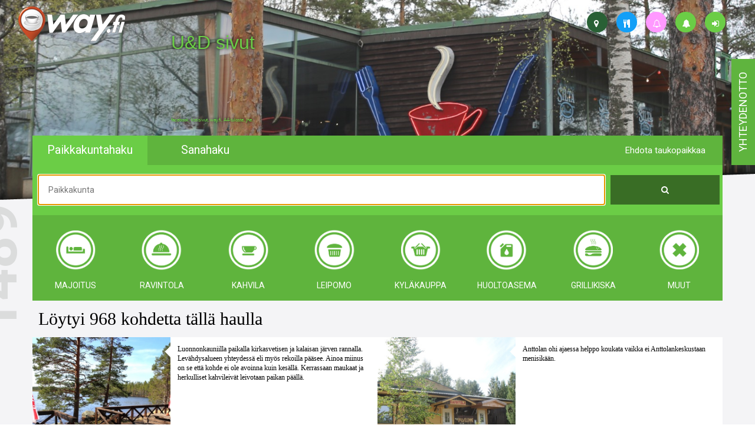

--- FILE ---
content_type: text/html; charset=UTF-8
request_url: https://way.fi/haku?category=kahvila&id=356&kind=mu
body_size: 69084
content:
<!DOCTYPE html>
<html lang="fi">

<head>
	<meta http-equiv="Content-Type" content="text/html; charset=utf-8" />
	<!-- Mobile viewport optimized -->
	<meta name="viewport" content="width=device-width, initial-scale=1, maximum-scale=1, user-scalable=0" />
	<title>WayFi > haku</title>
			<meta name="description" content="Taukopaikat, kahvilat, lounaspaikat, leipomot, kyläkaupat, majatalot, liikenne- ja huoltikset ym. Valokuvaamamme yritys lisätään veloituksetta sivustollemme.">
			<meta name="author" content="iBake Oy, 3122664-3, PL 261, 00121 Helsinki">
			<meta name="title" content="WayFi > haku">
			<meta property="og:title" content="WayFi > haku">
			<meta property="og:site_name" content="WayFi > haku">
			<meta property="og:description" content="Taukopaikat, kahvilat, lounaspaikat, leipomot, kyläkaupat, majatalot, liikenne- ja huoltikset ym. Valokuvaamamme yritys lisätään veloituksetta sivustollemme.">
			<meta property="og:url" content="https://way.fi/haku?category=kahvila&id=356&kind=mu">
			<meta property="og:locale" content="fi_FI">
			<meta property="og:image" content="https://way.fi/public/img/wayBigLogo.png">
			<meta property="og:image:type" content="image/png">
			<meta property="og:image:width" content="650px">
			<meta property="og:image:height" content="650px">
			<meta name="twitter:card" content="summary_large_image">
			<meta name="twitter:site" content="https://way.fi/haku?category=kahvila&id=356&kind=mu">
			<meta name="twitter:creator" content="iBake Oy, 3122664-3, PL 261, 00121 Helsinki">
			<meta name="twitter:title" content="WayFi > haku">
			<meta name="twitter:description" content="Taukopaikat, kahvilat, lounaspaikat, leipomot, kyläkaupat, majatalot, liikenne- ja huoltikset ym. Valokuvaamamme yritys lisätään veloituksetta sivustollemme.">
			<meta name="twitter:image" content="https://way.fi/public/img/wayBigLogo.png">
	<script src="https://way.fi/public/js/modernizr-2.6.2.min.js?v=6"></script>
	<link rel="shortcut icon" type="image/x-icon" href="https://way.fi/public/img/favicon.ico?v=6" />
	<link rel="stylesheet" href="https://way.fi/public/bootstrap/css/bootstrap.min.css?v=6" />
	<link rel="stylesheet" href="https://way.fi/public/css/styles.css?v=6" />
	<link rel="stylesheet" href="https://way.fi/public/wluokat/wluokat.css?v=6" />
	<link rel="stylesheet" href="https://way.fi/public/css/bootstrap-social.css?v=6" />
	<link rel="stylesheet" href="https://way.fi/public/tooltipify/tooltipify.min.css" />
	<link rel="stylesheet" href="https://way.fi/public/font-awesome-4.7.0/css/font-awesome.min.css?v=6" />
	
	<link rel="stylesheet" href="https://fonts.googleapis.com/css?family=Roboto:400,100,300,500,700" />
	<link rel="stylesheet" href="https://fonts.googleapis.com/css?family=Roboto+Slab" />

	
	
	<script>
		(function(i, s, o, g, r, a, m) {
			i['GoogleAnalyticsObject'] = r;
			i[r] = i[r] || function() {
				(i[r].q = i[r].q || []).push(arguments);
			}, i[r].l = 1 * new Date();
			a = s.createElement(o),
				m = s.getElementsByTagName(o)[0];
			a.async = 1;
			a.src = g;
			m.parentNode.insertBefore(a, m);
		})(window, document, 'script', '//www.google-analytics.com/analytics.js', 'ga');
		ga('create', 'UA-59611778-1', 'auto');
		ga('send', 'pageview');
	</script>

	<script>
		var base_url = 'https://way.fi';
		var url_kuvat = 'https://way.fi/kuvat/';
		var url_kuvat_th = 'https://way.fi/kuvat/thumbs/';
		var get = JSON.parse('{"category":"kahvila","id":"356","kind":"mu"}');
	</script>
	<style>
		.wayprofile {
			height: 35px;
			width: 35px;
			padding: 10px 12px;
			position: absolute;
			background-color: #6bcd46;
			-webkit-border-radius: 17px;
			-moz-border-radius: 17px;
			border-radius: 17px;
		}

		.wayprofile i {
			color: white;
		}

		.tip {
			border-bottom: 1px dashed;
			text-decoration: none
		}

		.tip:hover {
			cursor: help;
			position: relative
		}

		.tip span {
			display: none
		}

		.tip:hover span {
			border: #c0c0c0 1px dotted;
			padding: 5px 20px 5px 5px;
			display: block;
			z-index: 100;
			/*background: url(../images/status-info.png) #f0f0f0 no-repeat 100% 5%;*/
			background-color: #cacaca;
			left: 0px;
			margin: 10px;
			width: 250px;
			position: absolute;
			top: 10px;
			text-decoration: none;
		}
	</style>
	<style>
	.rowTitle {
		font-family: "Avenir Next" !important;
		font-size: 30px;
		font-weight: 300;
		color: #000;
		padding: 10px;
	}

	.searchObjectContainer {
		padding-left: 0px;
		padding-right: 0px;
	}

	.searchObject {
		padding-left: 0px;
		padding-right: 0px;
		background-color: #ffffff;
		position: relative;
		overflow: hidden;
		margin-bottom: 20px;
	}

	.searchObjectImageContainer {
		width: 40%;
		padding-bottom: 40%;
		/*background-color: white;*/
		/*border: 1px solid black;*/
		/*box-sizing: border-box;*/
		/*-moz-box-sizing: border-box;*/
		background-size: 100% 100% !important;
		background-repeat: no-repeat !important;
		float: left;
	}

	.triangle {
		width: 10px;
		height: 19px;
		background: url('https://way.fi/public/img/triangle.png');
		position: absolute;
		right: 60%;
		top: 15px;
	}

	.searchObjectName,
	.searchObjectSell,
	.searchObjectMenu {
		height: 40px;
		max-width: 40%;
		color: #FFF;
		position: absolute;
		font-family: "Avenir Next" !important;
		font-size: 13px;
		line-height: 40px;
		padding-left: 10px;
		padding-right: 10px;
		overflow: hidden;
	}

	.searchObjectName {
		bottom: 0px;
	}

	.searchObjectSell {
		background-color: #ff99ff;
		bottom: 40px;
	}

	.searchObjectMenu {
		background-color: #139ff7;
		bottom: 40px;
	}

	.itemTextCol1 {
		background-color: #60b53e;
	}

	.itemTextCol2 {
		background-color: #5CACF2;
	}

	.searchObjectName span {
		font-weight: 100;
	}

	.searchObjectContentContainer {
		width: 60%;
		height: 100%;
		position: absolute;
		right: 0;
	}

	.searchObjectTextContainer {
		padding: 1em;
		height: 75%;
		overflow: hidden;
		font-family: "Avenir Next" !important;
		font-size: 12px;
		color: #000;
		line-height: 16px;
		font-weight: 300;
		/*line-height: 140%;*/
		position: relative;
	}

	.searchObjectTextContainerGradient {
		background: url('https://way.fi/public/img/whiteGradient.png');
		height: 10px;
		width: 100%;
		margin-top: -10px;
		position: absolute;
	}

	.searchTypeIcon {
		width: 100%;
		height: 40px;
		position: absolute;
		/*right: -0px;*/
		left: 5px;
		bottom: 0px;
		margin-right: 5px;
		margin-bottom: 5px;
	}

	/*
	** Pagination
	*/
	nav a {
		color: #5fb43d !important;
	}

	.pagination>.active>a {
		background-color: #6bcd46 !important;
		border-color: #5fb43d !important;
		color: white !important;
	}

	.pagination {
		border-radius: 0px !important;
	}

	.pagination>li:first-child>a {
		border-top-left-radius: 0px !important;
		border-bottom-left-radius: 0px !important;
	}

	.pagination>li:last-child>a {
		border-top-right-radius: 0px !important;
		border-bottom-right-radius: 0px !important;
	}
</style>

	<script type="application/ld+json">{"@context":"http:\/\/schema.org","@type":"LocalBusiness","address":{"@type":"PostalAddress","addressLocality":"Helsinki","postalCode":"00121","streetAddress":"PL 261"},"description":"Taukopaikat, kahvilat, lounaspaikat, leipomot, kyläkaupat, majatalot, liikenne- ja huoltikset ym. Valokuvaamamme yritys lisätään veloituksetta sivustollemme.","name":"WayFi > haku","telephone":"+358 5 0011 0011","sameAs":["https:\/\/www.facebook.com\/vaihtoehtoabclle","https:\/\/www.instagram.com\/vaihtoehtoabclle"],"image":"https:\/\/way.fi\/public\/img\/wayBigLogo.png"}</script>
</head>

<body>
	<div class="hidden-xs waytooltip">
			<a href="https://way.fi/login" class="wayprofile" style="top:20px;right:50px;"><i class="fa fa-sign-in" title="Kirjautu sisään"></i></a>
			<a href="https://way.fi/ilmoitukset" class="wayprofile" style="top:20px;right:100px;"><i class="fa fa-bell" title="way.fi - ylläpito ilmoittaa"></i></a>
			<a href="https://way.fi/haku?category=kahvila&amp;id=356&amp;isforsale=y&amp;kind=mu" class="wayprofile" style="top:20px;right:150px;background-color:#ff99ff"><i class="fa fa-bell-o" title="Yrittäjä/kohde ilmoittaa"></i></a>
			<a href="https://way.fi/haku?category=kahvila&amp;id=356&amp;kind=mu&amp;ll=y" class="wayprofile" style="top:20px;right:200px;background-color:#139ff7"><i class="fa fa-cutlery" title="Lounaslistalla jo"></i></a>
			<a href="https://way.fi/haku?category=kahvila&amp;id=356&amp;kind=mu&amp;map=y" class="wayprofile" style="top:20px;right:250px;background-color:#296035"><i class="fa fa-map-marker" title="Kartta, ajo-ohje"></i></a>
		<div class="objlnk hidden-xs" style="text-shadow: 0 0 5px black;">
			<a href="https://way.fi/ilmoitukset" style="position:absolute;top:50px;left:290px;font-size:32px;line-height:140%" target="_blank">
				U&D sivut
			</a>
			<!--<a href="https://way.fi/jasentasot#silver" style="position:absolute;top:100px;left:290px;font-size:32px;line-height:140%" target="_blank">
				Ravintola, kahvila, nyt&nbsp;&nbsp;&nbsp;&nbsp;&nbsp; lounaslistanne<br />
				Yhdellä päivityksellä julki moneen eri mediaan
			</a>-->
			<a href="https://way.fi/jasentasot#silver" style="position:absolute;top:200px;left:290px;font-size:8px" target="_blank">facebook, kotisivut, way.fi, A4-tuloste, jne.</a>
		</div>
		<!--
		<a href="https://way.fi/haku?category=kahvila&amp;id=356&amp;kind=mu&amp;ll=y" class="wayprofile" style="top:105px;left:610px;background-color:#139ff7"><i class="fa fa-cutlery" title="Lounaslistalla jo"></i></a>
	-->
	</div>
	<div class="contact hidden-xs hidden-sm">
		<div class="contactText">
			<a href="https://way.fi/palaute">
				yhteydenotto
			</a>
		</div>
	</div>
	<!--
		<div class="contact hidden-xs hidden-sm shop">
			<div class="contactText shopText">
				<a href="https://shop.way.fi" target="_blank">
					<img src="https://way.fi/public/img/shop_way_uusi.png" alt="shop.way.fi" style="width: 100%" />
				</a>
			</div>
		</div>
		-->
	<div class="container-fluid">
		<div class="navbar hidden-xs">
			<div class="col-xs-2">
				<a href="https://way.fi">
					<img src="https://way.fi/public/img/footerLogo.png" alt="logo" class="topLogo" />
				</a>
			</div>
		</div>
		<div class="row carouselRow hidden-xs">
			<div class="carousel slide" id="myCarousel">
				<div class="carousel-inner">
						<div class="item active" style="background: url('https://way.fi/public/img/carousel/1535800923453776.jpeg');"></div>
						<div class="item " style="background: url('https://way.fi/public/img/carousel/1535800923478837.jpeg');"></div>
						<div class="item " style="background: url('https://way.fi/public/img/carousel/1535800923450218.jpeg');"></div>
						<div class="item " style="background: url('https://way.fi/public/img/carousel/1539514323492312.png');"></div>
				</div>
			</div>
		</div>
		<div class="row">
			<div class="col-12 line1"></div>
		</div>
		<div class="row line1BG">
			<div class="container menuContainer">
				<div class="row" id="haku">
					<div class="col-xs-5 col-lg-2 col-md-3 menuItem menuItemTopLeft paikkakunta" data-searchmethod="paikkakunta">Paikkakuntahaku</div>
					<div class="col-xs-5 col-lg-2 col-md-3 menuItem menuItemTopLeft sanahaku" data-searchmethod="sana">Sanahaku</div>
					<div class="col-lg-2 pull-right menuItem menuItemTopRight visible-md visible-lg" data-toggle="modal" data-target="#suggestModal" id="suggestModalOpen">Ehdota taukopaikkaa</div>
					<div class="col-xs-2 visible-xs visible-sm">
						<div class="dropdown">
							<div class="menuDropdownButton" id="menuDropdown" data-toggle="dropdown" aria-expanded="true" role="button">
								<span class="fa fa-bars"></span>
							</div>
							<ul class="dropdown-menu dropdown-menu-right menuDropdownList" role="menu" aria-labelledby="menuDropdown">
								<li role="presentation"><a role="menuitem" tabindex="-1" href="https://way.fi" class="menuItem" style="color:white"><i class="fa fa-map-marker"></i> Etusivu</a></li>
								<li role="presentation"><a role="menuitem" tabindex="-1" href="#" class="menuItem" data-toggle="modal" data-target="#suggestModal" style="color:white"><i class="fa fa-star"></i> Ehdota taukopaikkaa</a></li>
									<li role="presentation"><a role="menuitem" tabindex="-1" href="https://way.fi/login" class="menuItem" style="color:white"><i class="fa fa-sign-in"></i> Kirjaudu sisään</a></li>
								<li role="presentation"><a role="menuitem" tabindex="-1" href="https://way.fi/ilmoitukset" class="menuItem" style="color:white"><i class="fa fa-bell"></i> way.fi - ylläpito ilmoittaa</a></li>
								<li role="presentation"><a role="menuitem" tabindex="-1" href="https://way.fi/haku?category=kahvila&amp;id=356&amp;isforsale=y&amp;kind=mu" class="menuItem" style="color:white"><i class="fa fa-bell-o"></i> Yrittäjä/kohde ilmoittaa</a></li>
								<li role="presentation"><a role="menuitem" tabindex="-1" href="https://way.fi/haku?category=kahvila&amp;id=356&amp;kind=mu&amp;ll=y" class="menuItem" style="color:white"><i class="fa fa-cutlery"></i> Lounaslistalla jo</a></li>
								<li role="presentation"><a role="menuitem" tabindex="-1" href="https://way.fi/haku?category=kahvila&amp;id=356&amp;kind=mu&amp;map=y" class="menuItem" style="color:white"><i class="fa fa-map-marker"></i> Kartta, ajo-ohje</a></li>
								<li role="presentation"><a role="menuitem" tabindex="-1" href="https://way.fi/lounaslistalle" class="menuItem" style="color:white"><i class="fa fa-cutlery"></i> Lounaslistalle !</a></li>
							</ul>
						</div>
					</div>
				</div>
				<div class="row menuMid searchElement">
					<form id="searchForm" method="GET" action="https://way.fi/haku">
						<div class="col-xs-10">
							<input type="text" name="searchString" placeholder="Paikkakunta" id="menuControlText" class="menuTextInput" value="" />
							<input type="hidden" name="searchMethod" id="searchMethod" value="paikkakunta" />
								<input type="hidden" name="category" id="category" value="kahvila" />
						</div>
						<div class="col-xs-2">
							<button type="submit" value="" id="menuControlButton" class="menuButton"><span class="fa fa-search"></span></button>
						</div>
					</form>
				</div>
				<div class="row menuBot searchElement hidden-xs">
					<div class="totalTxt hidden-sm">
						<div title="Kohteita yhteensä">1489</div>
					</div>
						<a href="https://way.fi/haku?category=majoitus&amp;id=356&amp;kind=mu">
							<div class="menuBotItem">
								<div class="wluokat wluokat-w wluokat-z70 wluokat-z70-majoitus"></div>
								<br />
								<div class="menuBotItemText">Majoitus</div>
							</div>
						</a>
						<a href="https://way.fi/haku?category=ravintola&amp;id=356&amp;kind=mu">
							<div class="menuBotItem">
								<div class="wluokat wluokat-w wluokat-z70 wluokat-z70-ravintola"></div>
								<br />
								<div class="menuBotItemText">Ravintola</div>
							</div>
						</a>
						<a href="https://way.fi/haku?category=kahvila&amp;id=356&amp;kind=mu">
							<div class="menuBotItem">
								<div class="wluokat wluokat-w wluokat-z70 wluokat-z70-kahvila"></div>
								<br />
								<div class="menuBotItemText">Kahvila</div>
							</div>
						</a>
						<a href="https://way.fi/haku?category=leipomo&amp;id=356&amp;kind=mu">
							<div class="menuBotItem">
								<div class="wluokat wluokat-w wluokat-z70 wluokat-z70-leipomo"></div>
								<br />
								<div class="menuBotItemText">Leipomo</div>
							</div>
						</a>
						<a href="https://way.fi/haku?category=kylakauppa&amp;id=356&amp;kind=mu">
							<div class="menuBotItem">
								<div class="wluokat wluokat-w wluokat-z70 wluokat-z70-kylakauppa"></div>
								<br />
								<div class="menuBotItemText">Kyläkauppa</div>
							</div>
						</a>
						<a href="https://way.fi/haku?category=huoltoasema&amp;id=356&amp;kind=mu">
							<div class="menuBotItem">
								<div class="wluokat wluokat-w wluokat-z70 wluokat-z70-huoltoasema"></div>
								<br />
								<div class="menuBotItemText">Huoltoasema</div>
							</div>
						</a>
						<a href="https://way.fi/haku?category=grillikiska&amp;id=356&amp;kind=mu">
							<div class="menuBotItem">
								<div class="wluokat wluokat-w wluokat-z70 wluokat-z70-grillikiska"></div>
								<br />
								<div class="menuBotItemText">Grillikiska</div>
							</div>
						</a>
						<a href="https://way.fi/haku?category=muut&amp;id=356&amp;kind=mu">
							<div class="menuBotItem">
								<div class="wluokat wluokat-w wluokat-z70 wluokat-z70-muut"></div>
								<br />
								<div class="menuBotItemText">muut</div>
							</div>
						</a>
				</div>
					<div class="modal" id="suggestModal" tabindex="-1" role="dialog" aria-labelledby="suggestModalOpen" aria-hidden="true">
		<div class="modal-dialog modal-lg">
			<div class="modal-content">
				<div class="modal-header">
					<button type="button" class="close" id="suggestion_close" data-dismiss="modal" aria-hidden="true"><i class="glyphicon glyphicon-remove"></i></button>
					<h3 class="modal-title">Ehdota taukopaikkaa</h3>
				</div>
				<div class="modal-body" id="suggestModalForm">
					<div class="row">
						<div class="col-sm-12">
							<h4>Ehdottajan tiedot</h4>
						</div>
					</div>
					<div class="row">
						<div class="col-sm-6">
							<input type="text" class="menuTextInput" placeholder="Etunimi" id="suggestion_etunimi" />
						</div>
						<div class="col-sm-6">
							<input type="text" class="menuTextInput" placeholder="Sukunimi" id="suggestion_sukunimi" />
						</div>
					</div>
					<div class="row">
						<div class="col-sm-6">
							<input type="text" class="menuTextInput" placeholder="Puhelin" id="suggestion_gsm" />
						</div>
						<div class="col-sm-6">
							<input type="email" class="menuTextInput" placeholder="Sähköposti" id="suggestion_email" />
						</div>
					</div>
					<div class="row">
						<div class="col-lg-12 modalRadios" style="padding-top: 15px;">
							<input type="checkbox" id="suggestion_edustaja" />
							<label for="suggestion_edustaja">Olen kohteen <span class="hidden-xs">virallinen ja valtuutettu</span> edustaja</label>
						</div>
					</div>
					<div class="row">
						<div class="col-xs-12 modalContact">
							<h5>Way.fi saa lähettää minulle tietoa palvelun päivityksistä tai uudistamiseta ja uusista way-kohteista seuraavasti</h5>
						</div>
					</div>
					<div class="row">
						<div class="col-sm-6 modalRadios">
							<input type="checkbox" id="suggestion_markkinointi_email" />
							<label for="suggestion_markkinointi_email">Sähköpostilla</label>
						</div>
						<div class="col-sm-6 modalRadios">
							<input type="checkbox" id="suggestion_markkinointi_sms" />
							<label for="suggestion_markkinointi_sms">Tekstiviestillä</label>
						</div>
					</div>
					<div class="row modalDivider"></div>
					<div class="row">
						<div class="col-md-12">
							<h4>Ehdotan taukopaikaksi</h4>
						</div>
					</div>
					<div class="row">
						<div class="col-md-6">
							<input type="text" class="menuTextInput" placeholder="Paikan nimi" id="suggestion_kohde_nimi" />
						</div>
						<div class="col-md-6">
							<input type="text" class="menuTextInput" placeholder="Osoite" id="suggestion_kohde_katuosoite" />
						</div>
					</div>
					<div class="row">
						<div class="col-md-6">
							<input type="text" class="menuTextInput" placeholder="Paikkakunta" id="suggestion_kohde_paikkakunta" />
						</div>
						<div class="col-md-6">
							<input type="text" class="menuTextInput" placeholder="Postinumero" id="suggestion_kohde_postinumero" />
						</div>
					</div>
					<div class="row">
						<div class="col-md-6">
							<input type="text" class="menuTextInput" placeholder="Puhelin" id="suggestion_kohde_gsm" />
						</div>
						<div class="col-md-6">
							<input type="text" class="menuTextInput" placeholder="WWW-osoite" id="suggestion_kohde_url" />
						</div>
					</div>
					<div class="row">
						<div class="col-md-12">
							<textarea class="menuTextInput modalTextArea" id="suggestion_kohde_teksti" placeholder="Mistä kyseinen paikka on tunnettu / kuuluisa"></textarea>
						</div>
					</div>
					<div class="row">
						<div class="col-xs-12 col-sm-6" style="padding: 15px">
							<div class="facaptcha" id="recommentfc"></div>
						</div>
					</div>
					<div class="row">
						<div class="col-xs-12">
							<!--color:red;background-color: lightgray;font-size: 16px;top:10px;display:none-->
							<div id="suggestion_errors" class="alert alert-danger" style="display:none">
							</div>
						</div>
					</div>
					<div class="modal-footer" style="padding-top: 0">
						<div class="modalSubmitConfirmation" style="display: none"></div>
						<button type="button" class="menuButton" id="suggestion_submit">Lähetä</button>
					</div>
				</div>
			</div>
		</div>
	</div>


			</div>
		</div>
			<div class="row mainContentRow">
		<div class="container rowTitle">Löytyi 968 kohdetta tällä haulla</div>
		<div class="container searchObjectContainer">
				<div class="col-md-6 searchObject">
					<a href="https://way.fi/kahvila_karhunpesa">
						<div class="searchObjectImageContainer" style="background: url('https://way.fi/kuvat/de054b8493404b7e7b66aa02c153f0b5.jpg');">
							<div class="triangle"></div>
							<div class="searchObjectName itemTextCol2" title="Kausipaikka">Kahvila Karhunpesä, <span>Koskue</span></div>
						</div>
					</a>
					<div class="searchObjectContentContainer">
						<div class="searchObjectTextContainer">Luonnonkauniilla paikalla kirkasvetisen ja kalaisan järven rannalla. Levähdysalueen yhteydessä eli myös rekoilla pääsee.  Ainoa miinus on se että kohde ei ole avoinna kuin kesällä. Kerrassaan maukaat ja herkulliset kahvileivät leivotaan paikan päällä.</div>
						<div class="searchObjectTextContainerGradient"></div>
						<div style="margin-top:20px">
							<a href="https://way.fi/haku?category=kahvila&amp;id=356&amp;kind=mu" style="float:left;width:45px">
								<div class="wluokat wluokat-transp-35 wluokat-b wluokat-z40 wluokat-z40-kahvila"></div>
							</a>
						</div>
					</div>
				</div>
				<div class="col-md-6 searchObject">
					<a href="https://way.fi/agassi-leipomo-kahvila">
						<div class="searchObjectImageContainer" style="background: url('https://way.fi/kuvat/8103bdeed8539ba3695a030d9c01beb6.jpg');">
							<div class="triangle"></div>
							<div class="searchObjectName itemTextCol1" title="">Agassi leipomo kahvila, <span>Anttola</span></div>
						</div>
					</a>
					<div class="searchObjectContentContainer">
						<div class="searchObjectTextContainer">Anttolan ohi ajaessa helppo koukata vaikka ei Anttolankeskustaan menisikään.</div>
						<div class="searchObjectTextContainerGradient"></div>
						<div style="margin-top:20px">
							<a href="https://way.fi/haku?category=kahvila&amp;id=356&amp;kind=mu" style="float:left;width:45px">
								<div class="wluokat wluokat-transp-35 wluokat-b wluokat-z40 wluokat-z40-kahvila"></div>
							</a>
						</div>
					</div>
				</div>
				<div class="col-md-6 searchObject">
					<a href="https://way.fi/ahveniston-apaja">
						<div class="searchObjectImageContainer" style="background: url('https://way.fi/kuvat/04a903540317f2aa0c70c559fa53ec7a.jpg');">
							<div class="triangle"></div>
							<div class="searchObjectName itemTextCol2" title="Kausipaikka">Ahveniston Apaja, <span>Ahvenainen</span></div>
						</div>
					</a>
					<div class="searchObjectContentContainer">
						<div class="searchObjectTextContainer">Tässäpä metka ja näkemisen arvoinen pyydys.</div>
						<div class="searchObjectTextContainerGradient"></div>
						<div style="margin-top:20px">
							<a href="https://way.fi/haku?category=kahvila&amp;id=356&amp;kind=mu" style="float:left;width:45px">
								<div class="wluokat wluokat-transp-35 wluokat-b wluokat-z40 wluokat-z40-kahvila"></div>
							</a>
						</div>
					</div>
				</div>
				<div class="col-md-6 searchObject">
					<a href="https://way.fi/alexandra">
						<div class="searchObjectImageContainer" style="background: url('https://way.fi/kuvat/535893045ec67122d1c5b0665ac240f4.png');">
							<div class="triangle"></div>
							<div class="searchObjectName itemTextCol1" title="">Alexandra Konditoria Cafe, <span>Lappeenranta</span></div>
						</div>
					</a>
					<div class="searchObjectContentContainer">
						<div class="searchObjectTextContainer">Kerrassaan upea paikka ja kahvilamaailman paikallinen helmi. Ja ehdoton sellainen todellakin. Lapeenrannan torin laidalla ja kauppahallin vastapäätä.</div>
						<div class="searchObjectTextContainerGradient"></div>
						<div style="margin-top:20px">
							<a href="https://way.fi/haku?category=kahvila&amp;id=356&amp;kind=mu" style="float:left;width:45px">
								<div class="wluokat wluokat-transp-35 wluokat-b wluokat-z40 wluokat-z40-kahvila"></div>
							</a>
						</div>
					</div>
				</div>
				<div class="col-md-6 searchObject">
					<a href="https://way.fi/alina_kahvila_puoti">
						<div class="searchObjectImageContainer" style="background: url('https://way.fi/kuvat/1aecd4f94f095014e9e5aa1e4dcf6254.jpg');">
							<div class="triangle"></div>
							<div class="searchObjectName itemTextCol1" title="">Alina Kahvila Puoti, <span>Sulkava</span></div>
						</div>
					</a>
					<div class="searchObjectContentContainer">
						<div class="searchObjectTextContainer">Kiva pienehkö kahvila omatekemin kahvileivin kauniissa talossa Sulkavalla.</div>
						<div class="searchObjectTextContainerGradient"></div>
						<div style="margin-top:20px">
							<a href="https://way.fi/haku?category=kahvila&amp;id=356&amp;kind=mu" style="float:left;width:45px">
								<div class="wluokat wluokat-transp-35 wluokat-b wluokat-z40 wluokat-z40-kahvila"></div>
							</a>
						</div>
					</div>
				</div>
				<div class="col-md-6 searchObject">
					<a href="https://way.fi/annelin-kotileipa">
						<div class="searchObjectImageContainer" style="background: url('https://way.fi/kuvat/0e6972194c12ccb32abc199986f5e9bd.jpg');">
							<div class="triangle"></div>
							<div class="searchObjectName itemTextCol1" title="">Annelin Kotileipä, <span>Leppävirta</span></div>
						</div>
					</a>
					<div class="searchObjectContentContainer">
						<div class="searchObjectTextContainer">Leppävirralla vuodesta 1993 alkaen toiminut Annelin Kotileipä on Leipomo joka valmistaa kaikki tuotteet itse, myös hillot ovat itsekerätyistä marjoista tehtyjä. Leipomon yhteydessä on kahvila ja myymälä, lisäksi pikkunäkään löydät salaatit sekä suolaiset välipalat. Pullassa on aito pullan tuoksu ja maku, parkkipaikalle helppo tulla, kiva paikka, ystävällinen palvelu, suosittelen.</div>
						<div class="searchObjectTextContainerGradient"></div>
						<div style="margin-top:20px">
							<a href="https://way.fi/haku?category=kahvila&amp;id=356&amp;kind=mu" style="float:left;width:45px">
								<div class="wluokat wluokat-transp-35 wluokat-b wluokat-z40 wluokat-z40-kahvila"></div>
							</a>
						</div>
					</div>
				</div>
				<div class="col-md-6 searchObject">
					<a href="https://way.fi/annukan_kahvila">
						<div class="searchObjectImageContainer" style="background: url('https://way.fi/kuvat/b7dd738983cf24c1b3fcb6f8adbc54ca.png');">
							<div class="triangle"></div>
							<div class="searchObjectName itemTextCol1" title="">Annukan kahvila, <span>Lieksa</span></div>
						</div>
					</a>
					<div class="searchObjectContentContainer">
						<div class="searchObjectTextContainer">Paikka vilisee toinen toistaan metkamman oloista tyyppiä eli hahmoa moneen lähtöön. Kesäpäivänä yksi mukavimmista terassipaikoista Itä-Suomessa. Ystävällisiä ihmisiä ja mahtavat melontamahikset ihan käsillä eli läheisellä Jongunjoella ja Nurmijärvellä.</div>
						<div class="searchObjectTextContainerGradient"></div>
						<div style="margin-top:20px">
							<a href="https://way.fi/haku?category=kahvila&amp;id=356&amp;kind=mu" style="float:left;width:45px">
								<div class="wluokat wluokat-transp-35 wluokat-b wluokat-z40 wluokat-z40-kahvila"></div>
							</a>
						</div>
					</div>
				</div>
				<div class="col-md-6 searchObject">
					<a href="https://way.fi/asta-cafe">
						<div class="searchObjectImageContainer" style="background: url('https://way.fi/kuvat/1af8f227887da1d2fd0165b2b3c4af63.jpg');">
							<div class="triangle"></div>
							<div class="searchObjectName itemTextCol1" title="">Café Asta, <span>Paimio</span></div>
						</div>
					</a>
					<div class="searchObjectContentContainer">
						<div class="searchObjectTextContainer">Presidentti kahvin tuoksu on vuodesta 2003 alkaen levinnyt Café Asta Konditoriasta levinnyt Paimion keskustaan.</div>
						<div class="searchObjectTextContainerGradient"></div>
						<div style="margin-top:20px">
							<a href="https://way.fi/haku?category=kahvila&amp;id=356&amp;kind=mu" style="float:left;width:45px">
								<div class="wluokat wluokat-transp-35 wluokat-b wluokat-z40 wluokat-z40-kahvila"></div>
							</a>
						</div>
					</div>
				</div>
				<div class="col-md-6 searchObject">
					<a href="https://way.fi/auramaan_leipa_oy">
						<div class="searchObjectImageContainer" style="background: url('https://way.fi/kuvat/5bc2536fa1f77be0e411a2a33345561a.jpg');">
							<div class="triangle"></div>
							<div class="searchObjectName itemTextCol1" title="">Auramaan Leipä Oy, <span>Aura</span></div>
						</div>
					</a>
					<div class="searchObjectContentContainer">
						<div class="searchObjectTextContainer">Ensin nenään tulvahti ihana leivän tuoksu, välittömästi ystävällinen tervehdys. Olipa kiva tulla, vitriinin täydeltä herkkuja ja iso hyllyllinen uuni tuorettaleipää. Näin se pitää leipä saada ostetuksi, leipomon hyllystä, vielä lämpimänä ja hyvän palvelun kera. Kaikki tuotteet ovat itse perinteisillä menetelmillä valmistettuja. </div>
						<div class="searchObjectTextContainerGradient"></div>
						<div style="margin-top:20px">
							<a href="https://way.fi/haku?category=kahvila&amp;id=356&amp;kind=mu" style="float:left;width:45px">
								<div class="wluokat wluokat-transp-35 wluokat-b wluokat-z40 wluokat-z40-kahvila"></div>
							</a>
						</div>
					</div>
				</div>
				<div class="col-md-6 searchObject">
					<a href="https://way.fi/auran-keidas">
						<div class="searchObjectImageContainer" style="background: url('https://way.fi/kuvat/7be171bfaad87ff623098a866d955041.jpg');">
							<div class="triangle"></div>
							<div class="searchObjectName itemTextCol1" title="">Auran Keidas, <span>Aura</span></div>
						</div>
					</a>
					<div class="searchObjectContentContainer">
						<div class="searchObjectTextContainer">Kolmekymmentä kilometria Turusta, Auran keskustassa, aivan valtatie 9 varressa sijaitseva Auran Keidas on mainio ruokapaikka ja sieltä löytyy myös edullisesti yösija 1-4 hengen huoneissa.</div>
						<div class="searchObjectTextContainerGradient"></div>
						<div style="margin-top:20px">
							<a href="https://way.fi/haku?category=kahvila&amp;id=356&amp;kind=mu" style="float:left;width:45px">
								<div class="wluokat wluokat-transp-35 wluokat-b wluokat-z40 wluokat-z40-kahvila"></div>
							</a>
						</div>
					</div>
				</div>
				<div class="col-md-6 searchObject">
					<a href="https://way.fi/aurora">
						<div class="searchObjectImageContainer" style="background: url('https://way.fi/kuvat/31e43d8d57945ff54ffd8298bb275674.jpg');">
							<div class="triangle"></div>
							<div class="searchObjectName itemTextCol1" title="">Aurora Kahvila, <span>Suonenjoki</span></div>
						</div>
					</a>
					<div class="searchObjectContentContainer">
						<div class="searchObjectTextContainer">Wau, oli ensimäinen tahaton äänne, kun menimme sisään Kahvila Auroraan Suonenjoella. Tämä jos mikä on Way.fi paikka. Toinen wau oli henkilökunnan luoma lämmin tunnelma, se oli kuin lapsuuden mummola, pikkuleivän tuoksuineen ja koriste-esineineen.</div>
						<div class="searchObjectTextContainerGradient"></div>
						<div style="margin-top:20px">
							<a href="https://way.fi/haku?category=kahvila&amp;id=356&amp;kind=mu" style="float:left;width:45px">
								<div class="wluokat wluokat-transp-35 wluokat-b wluokat-z40 wluokat-z40-kahvila"></div>
							</a>
						</div>
					</div>
				</div>
				<div class="col-md-6 searchObject">
					<a href="https://way.fi/autohuolto-grilli-kahvio-77">
						<div class="searchObjectImageContainer" style="background: url('https://way.fi/kuvat/93d265944b031deee520e8de2bf23ed0.jpg');">
							<div class="triangle"></div>
							<div class="searchObjectName itemTextCol1" title="">Autohuolto Grilli-Kahvila 77, <span>Keitele</span></div>
						</div>
					</a>
					<div class="searchObjectContentContainer">
						<div class="searchObjectTextContainer">GT ja Fixus lippujen alla Keiteleellä oleva pieni, pirteä ja todella kivan henkilökunnan omaava asema, jossa tankkaa auton sekä kuljettajan & matkustajat.</div>
						<div class="searchObjectTextContainerGradient"></div>
						<div style="margin-top:20px">
							<a href="https://way.fi/haku?category=kahvila&amp;id=356&amp;kind=mu" style="float:left;width:45px">
								<div class="wluokat wluokat-transp-35 wluokat-b wluokat-z40 wluokat-z40-kahvila"></div>
							</a>
						</div>
					</div>
				</div>
				<div class="col-md-6 searchObject">
					<a href="https://way.fi/autokeidas_">
						<div class="searchObjectImageContainer" style="background: url('https://way.fi/kuvat/929db137388ad4186e1e4d025ef42e55.jpg');">
							<div class="triangle"></div>
							<div class="searchObjectName itemTextCol1" title="">Autokeidas , <span>Forssa</span></div>
						</div>
					</a>
					<div class="searchObjectContentContainer">
						<div class="searchObjectTextContainer">Autokeidas on palvellut asiakkaitaan jo 50 -luvulta alkaen, valtateiden 2 ja 10 risteyksessä Forssassa. Se on ollut ensimäinen liikenneasema Suomessa. Avoinna vuoden jokainen päivä 24 tuntia, aamupala alkaa 5:00 ja Àla Carte listalta saa ruokaa keskiyöhön saakka ja aamuyöstä on hampurilaisaterioita sekä kolme annosvaihtoehtoa Àla Carte listalta.</div>
						<div class="searchObjectTextContainerGradient"></div>
						<div style="margin-top:20px">
							<a href="https://way.fi/haku?category=huoltoasema&amp;id=356&amp;kind=mu" style="float:left;width:45px">
								<div class="wluokat wluokat-transp-35 wluokat-b wluokat-z40 wluokat-z40-huoltoasema"></div>
							</a>
						</div>
					</div>
				</div>
				<div class="col-md-6 searchObject">
					<a href="https://way.fi/leipomo-avikainen">
						<div class="searchObjectImageContainer" style="background: url('https://way.fi/kuvat/f280b6f204928a2afe3543e0c6f6cc4b.jpg');">
							<div class="triangle"></div>
							<div class="searchObjectName itemTextCol1" title="">Perheleipomo Avikainen, <span>Helsinki</span></div>
						</div>
					</a>
					<div class="searchObjectContentContainer">
						<div class="searchObjectTextContainer">Avikaisen leipomo ja myymälä on toiminut v. 1955 samassa talossa Helsingin Kallion sydämessä ja sanoisinko laella. paikkaa saattaa jäädä helposti huomiotta. </div>
						<div class="searchObjectTextContainerGradient"></div>
						<div style="margin-top:20px">
							<a href="https://way.fi/haku?category=leipomo&amp;id=356&amp;kind=mu" style="float:left;width:45px">
								<div class="wluokat wluokat-transp-35 wluokat-b wluokat-z40 wluokat-z40-leipomo"></div>
							</a>
						</div>
					</div>
				</div>
				<div class="col-md-6 searchObject">
					<a href="https://way.fi/axo-cafe">
						<div class="searchObjectImageContainer" style="background: url('https://way.fi/kuvat/12169320decd1bdb0042f2a29841768b.jpg');">
							<div class="triangle"></div>
							<div class="searchObjectName itemTextCol1" title="">Café Axo, <span>Parainen</span></div>
						</div>
					</a>
					<div class="searchObjectContentContainer">
						<div class="searchObjectTextContainer">Axon historia alkaa jo 1940 -luvun alusta. Ruben Söderholm aloitti leipomon Paraisilla. Axon tuotteet ovat tunnettuja lähiseudulla ja loma-asukkaiden keskuudessa. Leivonnaiset on valmistettu aidoilla saaristolaisresepteillä ja -raaka-aineilla. Kahvio on valoisa, täynnä monenlaisia herkkuja kahvin seuraksi. Päivitys kesken...</div>
						<div class="searchObjectTextContainerGradient"></div>
						<div style="margin-top:20px">
							<a href="https://way.fi/haku?category=kahvila&amp;id=356&amp;kind=mu" style="float:left;width:45px">
								<div class="wluokat wluokat-transp-35 wluokat-b wluokat-z40 wluokat-z40-kahvila"></div>
							</a>
						</div>
					</div>
				</div>
				<div class="col-md-6 searchObject">
					<a href="https://way.fi/bembolen_kahvitupa">
						<div class="searchObjectImageContainer" style="background: url('https://way.fi/kuvat/35995ac350544977ea650f9360a22619.jpg');">
							<div class="triangle"></div>
							<div class="searchObjectName itemTextCol1" title="">Bembölen kahvitupa, <span>Espoo</span></div>
						</div>
					</a>
					<div class="searchObjectContentContainer">
						<div class="searchObjectTextContainer">Kahvila lounaspaikka lähellä kehä 3:a. Nauti hetki kiehtovassa 1700-luvun ympäristössä kaiken kiireen keskellä.</div>
						<div class="searchObjectTextContainerGradient"></div>
						<div style="margin-top:20px">
							<a href="https://way.fi/haku?category=kahvila&amp;id=356&amp;kind=mu" style="float:left;width:45px">
								<div class="wluokat wluokat-transp-35 wluokat-b wluokat-z40 wluokat-z40-kahvila"></div>
							</a>
						</div>
					</div>
				</div>
				<div class="col-md-6 searchObject">
					<a href="https://way.fi/biffi">
						<div class="searchObjectImageContainer" style="background: url('https://way.fi/kuvat/07790d0edc7f7c7ce27c82d2b2818e8e.jpg');">
							<div class="triangle"></div>
							<div class="searchObjectName itemTextCol1" title="">M&amp;R Grill House Biffi, <span>Nauvo</span></div>
						</div>
					</a>
					<div class="searchObjectContentContainer">
						<div class="searchObjectTextContainer">Saariston Grill House tarjoaa hyvää makua, niin pieneen kuin suureenkin nälkään. Erityisesti paikka tunnetaan herkullisista pihveistään sekä hyvästä viinivalikoimasta. Leikkikenttä ja minigolf tekevät paikasta myös hyvän lasten kanssa matkailevalle. Nauvon kirkonkylä on saariston helmi, ihana paikka, ihana ravintola.</div>
						<div class="searchObjectTextContainerGradient"></div>
						<div style="margin-top:20px">
							<a href="https://way.fi/haku?category=ravintola&amp;id=356&amp;kind=mu" style="float:left;width:45px">
								<div class="wluokat wluokat-transp-35 wluokat-b wluokat-z40 wluokat-z40-ravintola"></div>
							</a>
								<a href="http://biffi.fi" target="_blank">
									<img src="https://way.fi/public/img/logot/251.jpg" alt="Logo" style="max-width: 36px;max-height: 36px" />
								</a>
						</div>
					</div>
				</div>
				<div class="col-md-6 searchObject">
					<a href="https://way.fi/bjorn-kotileipomo">
						<div class="searchObjectImageContainer" style="background: url('https://way.fi/kuvat/0f649ad313c961e5ea761d37c0cb377f.jpg');">
							<div class="triangle"></div>
							<div class="searchObjectName itemTextCol1" title="">Kotileipomo Björn Myymälä, <span>Varkaus</span></div>
						</div>
					</a>
					<div class="searchObjectContentContainer">
						<div class="searchObjectTextContainer">Vuosikymmenien kokemuksella valmistettua ruisleipää ja maukasta ruokaleipää.</div>
						<div class="searchObjectTextContainerGradient"></div>
						<div style="margin-top:20px">
							<a href="https://way.fi/haku?category=kahvila&amp;id=356&amp;kind=mu" style="float:left;width:45px">
								<div class="wluokat wluokat-transp-35 wluokat-b wluokat-z40 wluokat-z40-kahvila"></div>
							</a>
						</div>
					</div>
				</div>
				<div class="col-md-6 searchObject">
					<a href="https://way.fi/bjorn-kotileipomo-cafe">
						<div class="searchObjectImageContainer" style="background: url('https://way.fi/kuvat/e0a8691c965d06c5481784f61dcc9ab3.jpg');">
							<div class="triangle"></div>
							<div class="searchObjectName itemTextCol1" title="">Kotileipomo Björn Myymälä, <span>Varkaus</span></div>
						</div>
					</a>
					<div class="searchObjectContentContainer">
						<div class="searchObjectTextContainer">Vuosikymmenien kokemuksella valmistettua ruisleipää ja maukasta ruokaleipää.</div>
						<div class="searchObjectTextContainerGradient"></div>
						<div style="margin-top:20px">
							<a href="https://way.fi/haku?category=kahvila&amp;id=356&amp;kind=mu" style="float:left;width:45px">
								<div class="wluokat wluokat-transp-35 wluokat-b wluokat-z40 wluokat-z40-kahvila"></div>
							</a>
						</div>
					</div>
				</div>
				<div class="col-md-6 searchObject">
					<a href="https://way.fi/blini">
						<div class="searchObjectImageContainer" style="background: url('https://way.fi/kuvat/4ada0b0efbb920b9e5f85e326089269c.jpg');">
							<div class="triangle"></div>
							<div class="searchObjectName itemTextCol1" title="">Blinit eli Lättyravintola, <span>Helsinki</span></div>
						</div>
					</a>
					<div class="searchObjectContentContainer">
						<div class="searchObjectTextContainer">Venäläinen Blini ravintola ja sanottaisiinko paremminkin Russian Fastfood -paikka, myönteisessä mielessä. Blinit ravintolassa kunnioitetaan terveellisiä tarveaineita ja tuotteita eikä tarjota esim. monikansallisten yhtiöiden virvokkieita lainkaan, mietikkääpä sitä... vaan maitoa, marjamehua yms.</div>
						<div class="searchObjectTextContainerGradient"></div>
						<div style="margin-top:20px">
							<a href="https://way.fi/haku?category=ravintola&amp;id=356&amp;kind=mu" style="float:left;width:45px">
								<div class="wluokat wluokat-transp-35 wluokat-b wluokat-z40 wluokat-z40-ravintola"></div>
							</a>
						</div>
					</div>
				</div>
		</div>
			<div class="container">
				<nav>
					<ul class="pagination">
							<li class="disabled"><a href="javascript:" aria-label="Ensimmäinen"><span aria-hidden="true"><i class="fa fa-angle-double-left"></i></span></a></li>
							<li class="disabled"><a href="javascript:" aria-label="Edellinen"><span aria-hidden="true"><i class="fa fa-angle-left"></i></span></a></li>
							<li class="active"><a href="javascript:" aria-label=""><span aria-hidden="true">1</span></a></li>
							<li class=""><a href="https://way.fi/haku?category=kahvila&amp;id=356&amp;kind=mu&amp;page=2" aria-label=""><span aria-hidden="true">2</span></a></li>
							<li class=""><a href="https://way.fi/haku?category=kahvila&amp;id=356&amp;kind=mu&amp;page=3" aria-label=""><span aria-hidden="true">3</span></a></li>
							<li class=""><a href="https://way.fi/haku?category=kahvila&amp;id=356&amp;kind=mu&amp;page=4" aria-label=""><span aria-hidden="true">4</span></a></li>
							<li class=""><a href="https://way.fi/haku?category=kahvila&amp;id=356&amp;kind=mu&amp;page=5" aria-label=""><span aria-hidden="true">5</span></a></li>
							<li class=""><a href="https://way.fi/haku?category=kahvila&amp;id=356&amp;kind=mu&amp;page=6" aria-label=""><span aria-hidden="true">6</span></a></li>
							<li class=""><a href="https://way.fi/haku?category=kahvila&amp;id=356&amp;kind=mu&amp;page=7" aria-label=""><span aria-hidden="true">7</span></a></li>
							<li class=""><a href="https://way.fi/haku?category=kahvila&amp;id=356&amp;kind=mu&amp;page=2" aria-label="Seuraava"><span aria-hidden="true"><i class="fa fa-angle-right"></i></span></a></li>
							<li class=""><a href="https://way.fi/haku?category=kahvila&amp;id=356&amp;kind=mu&amp;page=49" aria-label="Viimeinen"><span aria-hidden="true"><i class="fa fa-angle-double-right"></i></span></a></li>
					</ul>
				</nav>
			</div>
	</div>


		<div class="row hidden-xs">
			<div class="col-12 line line2"></div>
		</div>
		<div class="row locationsDiv hidden-xs">
			<div class="container">
				<div class="row">
					<div class="col-xs-12 hidden-sm hidden-md hidden-lg" id="kohteetkontainer_xs"></div>
					<div class="hidden-xs col-sm-12 hidden-md hidden-lg" id="kohteetkontainer_sm"></div>
					<div class="hidden-xs hidden-sm col-md-12 hidden-lg" id="kohteetkontainer_md"></div>
					<div class="hidden-xs hidden-sm hidden-md col-lg-12" id="kohteetkontainer_lg"></div>
				</div>
			</div>
		</div>
		<div class="row hidden-xs">
			<div class="col-12 line line3"></div>
		</div>
		<div class="row bottomDiv">
			<div class="container">
				<div class="col-xs-12 col-sm-6 col-md-4 col-lg-2">
					<dl>
						<dt>way.fi</dt>
						<dd><a href="https://way.fi/tietoa#meistä">Meistä</a></dd>
						<dd><a href="https://way.fi/tietoa#käyttöehdot">Käyttöehdot</a></dd>
						<dd><a href="https://way.fi/palaute">Yhteydenotto</a></dd>
						<dd><a href="https://way.fi/ilmoitukset">way.fi - ylläpito ilmoittaa</a></dd>
						<dd><a href="https://way.fi/jasentasot">Palvelutasot</a></dd>
						<dd class="hidden-xs">&nbsp;</dd>
						<dd class="hidden-xs">&nbsp;</dd>
					</dl>
				</div>
				<div class="col-xs-12 col-sm-6 col-md-4 col-lg-2">
					<dl>
						<!--http://way.zz.fi/haku/?category=kyl%C3%A4kauppa-->
						<dt>Luokat</dt>
						<dd><a href="https://way.fi/haku?category=majoitus">Majoitus</a></dd>
						<dd><a href="https://way.fi/haku?category=ravintola">Ravintola</a></dd>
						<dd><a href="https://way.fi/haku?category=kahvila">Kahvila</a></dd>
						<dd><a href="https://way.fi/haku?category=leipomo">Leipomo</a></dd>
						<dd><a href="https://way.fi/haku?category=kyläkauppa">Kyläkauppa</a></dd>
						<dd><a href="https://way.fi/haku?category=huoltoasema">Huoltoasema</a></dd>
						<dd><a href="https://way.fi/haku?category=grillikiska">Grillikiska</a></dd>
						<dd><a href="https://way.fi/haku?category=muut">Muut</a></dd>
					</dl>
				</div>
				<div class="col-xs-12 col-sm-6 col-md-4 col-lg-2">
					<dl>
						<dt>Hakutyökalut</dt>
						<dd><a class="botSetSearchMethod" href="https://way.fi/haku?searchMethod=paikkakunta#haku">Paikkakuntahaku</a></dd>
						<dd><a class="botSetSearchMethod" href="https://way.fi/haku?searchMethod=sana#haku">Sanahaku</a></dd>
						<dd><a class="botSetSearchMethod" href="https://way.fi/kartta">Kohteet kartalla</a></dd>
						<dd><a href="https://way.fi/haku?isforsale=y">Yrittäjä/kohde ilmoittaa</a></dd>
						<dd><a href="https://way.fi/haku?ll=y">Lounaslistalla jo</a></dd>
						<dd><a href="https://way.fi/haku?map=y">Kartta, ajo-ohje</a></dd>
						<dd class="hidden-xs hidden-sm">&nbsp;</dd>
						<dd class="hidden-xs hidden-sm">&nbsp;</dd>
					</dl>
				</div>
				<div class="col-xs-12 col-sm-6 col-md-4 col-lg-2">
					<dl>
						<dt>Linkit</dt>
						<dd><a href="https://www.facebook.com/vaihtoehtoabclle">Facebook</a></dd>
						<dd><a href="https://instagram.com/vaihtoehtoabclle/">Instagram</a></dd>
						<dd><a href="http://video.way.fi">video.way.fi</a></dd>
						<dd><a href="http://sivu.fi">sivu.fi</a></dd>
						<dd><a href="https://way.fi/lounaslistalle">Lounaslistalle !</a></dd>
						<dd class="hidden-xs hidden-sm">&nbsp;</dd>
						<dd class="hidden-xs">&nbsp;</dd>
					</dl>
				</div>
				<div class="col-xs-12 col-sm-6 col-md-4 col-lg-2">
					<dl>
						<dt>Jäsentasot</dt>
							<dd><a href="https://way.fi/jasentasot#bronze">Pronssi</a></dd>
							<dd><a href="https://way.fi/jasentasot#silver">Hopea</a></dd>
							<dd><a href="https://way.fi/jasentasot#gold">Kulta</a></dd>
							<dd><a href="https://way.fi/jasentasot#platinum">Platina</a></dd>
					</dl>
				</div>
				<!--<div class="col-xs-12 col-sm-6 col-md-4 col-lg-2">
						<dl>
							<dt>Palvelut</dt>
							<dd><a href="https://way.fi/udsivut">UD-sivut</a></dd>
							<dd><a href="https://way.fi/udlsivut">UDL-sivut</a></dd>
							<dd><a href="https://way.fi/kauppoja">Kaupat</a></dd>
						</dl>
					</div>-->
			</div>
		</div>
		<div class="row footer">
			<div class="container">
				<div class="row">
					<div class="hidden-xs col-sm-4 col-md-3 col-lg-2 text-center" style="padding:7px auto">
						<a href="https://way.fi"><img src="https://way.fi/public/img/footerLogo.png" alt="logo" /></a>
					</div>
					<div class="col-xs-12 col-sm-8 col-md-9 col-lg-10">
						way.fi listaa toisenlaiset taukopaikat kautta maan.
						kahvilat, lounaspaikat, leipomot, kyläkaupat, majatalot, liikenne- ja huoltoasemat ym.
						siis mikä tahansa edellä mainittujen sektorien yritys voidaan lisätä veloituksetta sivustolle way.fi
					</div>
				</div>
				<div class="row">
					<div class="col-xs-12 hidden-sm hidden-md hidden-lg text-center">
						<br />
						<br />
						<a href="https://way.fi"><img src="https://way.fi/public/img/footerLogo.png" alt="logo" /></a>
					</div>
				</div>
			</div>
		</div>
	</div>

	<!-- All Javascript at the bottom of the page for faster page loading -->
	<!-- First try for the online version of jQuery-->
	<script src="https://code.jquery.com/jquery.min.js"></script>
	<!-- If no online access, fallback to our hardcoded version of jQuery -->
	<script>
		window.jQuery || document.write('<script src="https://way.fi/public/js/jquery-1.8.2.min.js"><\/script>');
		const regex_email = /^([\w-]+(?:\.[\w-]+)*)@((?:[\w-]+\.)*\w[\w-]{0,66})\.([a-z]{2,6}(?:\.[a-z]{2})?)$/i;
	</script>
	<!-- Bootstrap JS -->
	<script src="https://way.fi/public/bootstrap/js/bootstrap.min.js?v=6"></script><script>
"use strict;";





</script><script src="https://way.fi/public/tooltipify/jquery-tooltipify.min.js"></script>
	<script>
"use strict;";

const enterKeyUp = (e, f) => {
    e.preventDefault();
    if (parseInt((e.which || e.keyCode)) === 13) f();
};
const escKeyUp = (e, f) => {
    e.preventDefault();
    if (parseInt((e.which || e.keyCode)) === 27) f();
};


const forPHP = json => {
    if (typeof json === 'object') {
        if (Array.isArray(json)) {
            return `[${json.map(e => forPHP(e)).join(', ')}]`;
        } else {
            let json2 = [];
            for (k in json) json2.push(`'${k}' => ${forPHP(json[k])}`);
            return `[${json2.join(', ')}]`;
        }
    } else {
        return `'${json}'`;
    }
};

const e = (array, key, def) => {
    if (key && Array.isArray(key)) {
        if (key.length === 1) {
            key = key[0];
        } else {
            let k = key.shift();
            return e(e(array, k, []), key, def);
        }
    }
    return array[key] || def;
};
const ei = (array, key, def) => {
    let v = Number(e(array, key, def || 0));
    return !isNaN(v) ? v : 0;
};

/** Such json like {0: v1, 1: v2, ..} are turned into array */
const repairJs = o => {
    let ks = Object.keys(o);
    if (typeof o !== 'object') return o;
    for (k in o) o[k] = repairJs(o[k]);
    return [...Array(ks.length).keys()].join() === ks.join() ? Object.values(o) : o;
};
const phone = (n, nr) => {
    n = String(n || '').trim();
    n = n.replace(/\s+/g, '');
    if (nr) return n;
    if (!/^(\+?[1-9][0-9]{1,4}|0)[0-9]{5,10}$/.test(n)) '';
    if (n[0] === '0') n = '358' + n.substr(1, n.length);
    if (n[0] === '+') n = n.substr(1, n.length);
    return n;
};







const ajax = inp => {
    const callback = inp.callback || (e => (e.msg || '') != 'ok' ? swal_e(e.msg || JSON.stringify(e)) : location.reload());
    const data = inp.data || {};
    /*data['_token'] = _token;*/
    let url = inp.url || '';
    if (!(url.startsWith('https://') || url.startsWith('http://'))) url = base_url + '/' + url;
    const o2fd = (o, ks, fd_) => {
        const fd = fd_ || new FormData();
        ks = ks || [];
        for (let k in o) {
            if (typeof o[k] === 'object' && !(o[k] instanceof File)) o2fd(o[k], [...ks, k], fd);
            else fd.append([...ks, k].map((k, i) => i === 0 ? k : `[${k}]`).join(''), o[k]);
        }
        return fd;
    };
    const ajaxErr = (r, err, text) => console.error("AjaxError: ", err, `\n${r.url} (${r.status}, ${r.statusText}, ${r.type})\nRequest: ${JSON.stringify(data)}\nResponse: ${text}`);
    const method = (inp.method || "POST").toUpperCase();
    let _inp = {
        method: method
    };
    if (method !== 'GET' && method !== 'HEAD') {
        _inp.body = method === 'PUT' ? JSON.stringify(data) : o2fd(data);
    }

    fetch(url, _inp).then(r => {
        if (r.status === 200 && r.ok) {
            r.text().then(function (res) {
                try {
                    res = JSON.parse(res);
                    /*_token = res._token;
                    delete res._token;*/
                    res = repairJs(res);
                    callback(res);
                } catch (err) {
                    ajaxErr(r, err, res);
                }
            });
        } else {
            ajaxErr(r, "status", "No good status");
        }
    });
};









const fcList = {};
const checkFC = tag_id => {
    if (typeof fcList[tag_id] === 'undefined') {
        return {
            c: {
                h: '',
                t: '',
                k: ''
            },
            msg: 'Valitse turvakuva'
        };
    }
    var c = fcList[tag_id];
    if (c.h === '' || c.t === '' || c.k === '') {
        return {
            c: c,
            msg: 'Valitse turvakuva'
        };
    }
    return {
        c: c,
        msg: 'ok'
    };
};
const loadFC = tag_id => {
    ajax({
        data: {
            fn: 'load',
            tag_id: tag_id
        },
        url: 'facaptcha',
        callback: data => {
            $('#' + tag_id).html(`<div class="input-group">
						<span class="input-group-btn">
							<button class="btn btn-default" type="button" id="facaptchareload_${tag_id}"><i class="fa fa-refresh"></i></button>
						</span>
						<div class="form-control">${data.c.v}</div>
						<span class="input-group-btn">
							${data.lst.map(e => `<button class="btn btn-default" id="facaptchachoice_${tag_id}_${e}" style="width:40px" type="button"><i class="fa fa-${e}"></i></button>`).join('')}
						</span>
					</div>`);
            $('#facaptchareload_' + tag_id).on('click', function () {
                loadFC(tag_id);
            });
            $(`button[id^="facaptchachoice_${tag_id}_"]`).on('click', function () {
                const D = this.id.split('_');
                $('button[id^="facaptchachoice_' + tag_id + '_"]').each(function () {
                    if (D.join('_') === this.id) {
                        $(this).removeClass('btn-default').addClass('btn-primary');
                        fcList[tag_id] = {
                            h: data.c.h,
                            t: data.c.t,
                            k: D[2]
                        };
                    } else {
                        $(this).removeClass('btn-primary').addClass('btn-default');
                    }
                });
            });
        }
    });
    fcList[tag_id] = {
        h: '',
        t: '',
        k: ''
    };
};

</script>
	<script>
	$(() => $('#menuControlText').focus());
</script>

	<script>var CHED = {"CHD_A":["&lt;","&#60;","&gt;","&#62;","&#39;","&apos;","&#34;","&quot;","&#96;","&#180;","&acute;","&nbsp;","&#160;","&#92;","&#59;","&#35;","&amp;","&#38;","\\\"","\\'","\\\\"],"CHD_B":["<","<",">",">","'","'","\"","\"","`","´","´"," "," ","\\",";","#","&","&","\"","'","\\"],"CHE_A":["&",";","#","\\n","\n","\\'","'","\"","\"","\\","<",">","`","´"],"CHE_B":["&#38;","&#59;","&#35;","\n","&#10;","'","&apos;","\"","&quot;","&#92;","&lt;","&gt;","&#96;","&#180;"]};</script>
	<script>
		function charDecode(inp) {
			if (typeof inp === 'object' || typeof inp === 'array') {
				for (var i = 0, ks = Object.keys(inp); i < ks.length; i++) {
					inp[ks[i]] = charDecode(inp[ks[i]]);
				}
			} else if (typeof inp === 'string') {
				do {
					var oinp = inp;
					for (var i = 0; i < CHED.CHD_A.length; i++) {
						inp = inp.split(CHED.CHD_A[i]).join(CHED.CHD_B[i]);
					}
				} while (oinp !== inp);
			}
			return inp;
		}

		function charEncode(inp, d) {
			if (typeof d === 'undefined') {
				inp = charDecode(inp);
			}
			if (typeof inp === 'object' || typeof inp === 'array') {
				for (var i = 0, ks = Object.keys(inp); i < ks.length; i++) {
					inp[ks[i]] = charEncode(inp[ks[i]], 1);
				}
			} else if (typeof inp === 'string') {
				for (var i = 0; i < CHED.CHE_A.length; i++) {
					inp = inp.split(CHED.CHE_A[i]).join(CHED.CHE_B[i]);
				}
			}
			return inp;
		}

		var locations = JSON.parse('["Äänekoski","Aavasaksa","Ahmovaara","Ähtäri","Ahvenainen","Ahvenkoski","Ahvensalmi","Akaa","Äkäslompolo","Äköslompolo","Ala-temmes","Alajärvi","Alapitkä","Alastaro","Alaveteli","Alavieska","Alaviirre","Alavus","Anjala","Anttola","Asikkala","Askainen","Aura","Box","Degerby","Elimäki","Eno","Enonkoski","Enontekiö","Espoo","Eura","Eurajoki","Evijärvi","Forssa","Haapajärvi","Haapamäki","Haapavesi","Haarajoki","Hailuoto","Halikko","Hämeenkoski","Hämeenkyrö","Hämeenlinna","Hamina","Hammaslahti","Hanhimaa","Hankasalmi","Hanko","Hartola","Hauho","Haukivuori","Heinävesi","Heinola","Heituinlahti","Helsingby","Helsinki","Hietamäki","Hillosensalmi","Himanka","Hirvensalmi","Hiukkajoki","Hoisko","Huittinen","Humppila","Hyrynsalmi","Ii","Iisalmani","Iisalmi","Iitti","Ikaalinen","Ilmajoki","Ilomantsi","Imatra","Inari","Inkeroinen","Inkoo","Ivalo","Jaala","Jaalanka","Jääli","Jalasjärvi","Jämijärvi","Jämsä","Janakkala","Järvelä","Järvenpää","Joensuu","Jokioinen","Joroinen","Joutsa","Joutseno","Juoksenki","Jurva","Juuka","Juva","Jyväskylä","Kaamanen","Kaarina","Kajaani","Kalajoki","Kalkkinen","Kalkkiranta","Kangasniemi","Kankaanpää","Kannus","Kannuskoski","Karankamäki","Karesuvanto","Karigasniemi","Karjaa","Karjalohja","Karkkila","Kärkölä","Kärsämäki","Karstula","Käsämä","Kätkäsuvanto","Kauhajärvi","Kausala","Kaustinen","Kauttua","Keitele","Keltakangas","Kemi","Kemijärvi","Keminmaa","Kemiö","Kempele","Kerimäki","Kerma","Kesälahti","Keuruu","Kihniö","Kiikala","Kiikoinen","Kiiminki","Kilvakkala","Kinnula","Kinnulanlahti","Kirjala","Kirjavala \/ Parikkala","Kirkkonummi","Kitee","Kittilä","Kiuruvesi","Klamila","Klaukkala","Koijärvi","Koikkala","Koivu","Kokkola","Kolari","Koli","Konnevesi","Kontiolahti","Koria","Korpilahti","Korppoo","Koskenkorva","Koskenkylä","Koski Tl","Koskue","Kotka","Kouvola","Köyliö","Kristiinankaupunki","Kruunupyy","Kuhmo","Kuivaniemi","Kulennoinen","Kulloonkylä","Kuni","Kuninkaankylä","Kuopio","Kuortti","Kurikka","Kurtakko","Kustavi","Kuusaankoski","Kuusamo","Kuusankoski","Kvevlax","Kylmäkoski","Kyrö","Lahti","Laihia","Laitila","Lammi","Längelmäki","Länsi-Aure","Lapinjärvi","Lapinlahti","Lappeenranta","Lappfjärd","Lappi","Lappila","Lapua","Laukaa","Launonen","Lavia","Läyliäinen","Lehmo","Lehtimäki","Leivonmäki","Lemi","Lempäälä","Lemu","Leppäjärvi","Leppävirta","Letku","Levi","Lieksa","Liesjärvi","Lieto","Lievestuore","Liljendal","Liperi","Lohilahti","Lohiniva","Lohja","Lohja as","Lohtaja","Loimaa","Loppi","Louhisaari","Loviisa","Luopa","Luumäki","Luvia","Maaninka","Maanselkä","Maksniemi","Manamansalo","Manamonsalo","Mäntsälä","Mäntyharju","Masku","Mathildedal","Mäyry","Mellilä","Meltaus","Menonen","Merijärvi","Merimasku","Metsäkorpi","Metsälä","Mietoinen","Mikkeli","Möhkö","Monninkylä","Möttönen","Muhos","Multia","Muonio","Mustio","Muurame","Muurla","Mynämäki","Myrskylä","Naantali","Nakkila","Napapiiri","Napapiiri Rovaniemi","Närpiö","Nastola","Nauvo","Nilsiä","Nivala","Nokia","Nousiainen","Nukari \/ järvenpää","Nummela","Nummi","Nuorgam","Nurmaa","Nurmes","Nurmijärvi","Nuutilanmäki","Oitti","Onkiniemi","Oravainen","Oravi","Oravisalo","Orivesi","Otanmäki","Otava","Oulainen","Oulu","Outokumpu","Övertorneå","Paatela","Padasjoki","Paimio","Päivölä","Pälkäne","Palojoki","Parainen","Parikkala","Parkano","Pattijoki","Pello","Peräseinäjoki","Perho","Pernaja","Pertunmaa","Petäjävesi","Peura","Pieksämäki","Pielavesi","Pietarsaari","Pihtipudas","Piikkiö","Pirttikylä","Pitkäjärvi","Pohjanluoma","Pokka","Pöljä","Polvijärvi","Pori","Porlammi","Porras","Pörtom","Porvoo","Posio","Puhos","Pukaro","Pukkila","Pulkkila","Punkaharju","Punkalaidun","Puntala","Pusula","Puumala","Pyhäjärvi","Pyhäjoki","Pyhältö","Pyhäntä","Pylkönmäki","Raahe","Rääkkylä","Raattama","Rahja","Räihä","Raisio","Rajamäki","Rantasalmi","Rantsila","Raudanjoki","Rauha","Rauma","Rautalampi","Rautavaara","Rautila","Rautjärvi","Räyskälä","Revonlahti","Riihimäki","Riistavesi","Ristiina","Rovaniemi","Ruokolahti","Ruotsalo","Ruotsinkylä","Ruotsinpyhtää","Ruovesi","Sääksmäki","Saarenkylä","Saari","Saariselkä","Saimaanharju","Säkylä","Sälinkää","Salo","Sammatti","Säräisniemi","Särkisalmi","Sarvijoki","Sastamala","Saukkola","Sauvo","Säviä","Savitaipale","Savonlinna","Savonranta","Säynätsalo","Seinäjoki","Sieppijärvi","Sievi","Siikainen","Siilinjärvi","Siltakylä","Simo","Simoniemi","Simpele","Sinettä","Sipoo","Sirkka","Siuntio","Sodankylä","Söderkulla","Soini","Somero","Sonkajärvi","Sotkamo","Sotkuma","Sukeva","Sulkava","Suolahti","Suomenniemi","Suomusjärvi","Suomussalmi","Suonenjoki","Suur-Miehikkälä","Sykäräinen","Sysmä","Taalintehdas","Taavetti","Taivassalo","Tammela","Tammisaari","Tampere","Teerijärvi","Teijo","Tervakoski","Tervola","Tiainen","Tohmajärvi","Toholampi","Tolosenmäki","Tornio","Tuorila","Tupos","Turku","Tutjunniemi","Tuulos","Tuuri","Tuusniemi","Tuusula","Uimaharju","Urjala","Utajärvi","Utsjoki","Uukuniemi","Uusikaarlepyy","Uusikaupunki","Vaajakoski","Vääksy","Vaala","Vaalimaa","Vaattojärvi","Valkeala","Valtimo","Vanhalinna","Vantaa","Varkaus","Vartiala","Västerskog","Veikkola","Vesivehmaa","Veteli","Viekijärvi","Vieremä","Vierumäki","Vihanti","Vihteljärvi","Vihti","Vihtijärvi","Viitaniemi","Viitasaari","Vikajärvi","Viljolahti","Villala","Vimpeli","Virhekunta","Virkkala","Virmutjoki","Virojoki","Virrat","Virtasalmi","Virttaa","Vöyri","Vuolenkoski","Vuoriniemi","Vuotso","Ylä-luosta","Ylämaa","Ylämylly","Yläne","Yli-ii","Ylihärmä","Ylikiiminki","Ylitornio","Ylivieska","Ylläsjärvi","Ylöjärvi","Ylönkylä","Ypäjä"]');

		function locationTbl(cols) {
			var v1div6 = Math.ceil(locations.length / (cols * 1.0));
			var tbl = [];
			for (var i = 0, ks = Object.keys(locations); i < ks.length; i++) {
				if (i % v1div6 === 0) {
					/*if (i === 0 || i !== 1 && i % v1div6 === 1) {*/
					tbl[tbl.length] = [];
				}
				var l2 = tbl.length - 1;
				tbl[l2][tbl[l2].length] = locations[ks[i]];
			}
			var s = '';
			return `<table style="width:100%"><tr>
			${tbl.map(e1 => `<td style="vertical-align:top;width:${100.0 / cols}%;padding:5px">
			${e1.map(e => `<dl><dt class="locationTitle">${e}</dt></dl>`).join('')}
			</td>`)}
			</tr></table>`;
		}
		/*document.getElementById('kohteetkontainer_xs').innerHTML = locationTbl(2);*/
		document.getElementById('kohteetkontainer_sm').innerHTML = locationTbl(3);
		document.getElementById('kohteetkontainer_md').innerHTML = locationTbl(4);
		document.getElementById('kohteetkontainer_lg').innerHTML = locationTbl(5);
		$(() => {
			/* Click event - menuItem*/
			$('.menuItem').click(function() {
				var selectedItem = $(this).html();
				if (selectedItem !== "Ehdota taukopaikkaa") {
					$('.menuItem').each(function() {
						$(this).removeClass('menuItemTopSelected');
					});
					$(this).addClass('menuItemTopSelected');
					if (selectedItem === "Paikkakuntahaku") {
						$('#menuControlText').attr('placeholder', 'Paikkakunta');
						$('#searchMethod').val("paikkakunta");
					}
					if (selectedItem === "Sanahaku") {
						$('#menuControlText').attr('placeholder', 'Sanahaku (Yrityksen nimi tai sana)');
						$('#searchMethod').val("sana");
					}
				}
			});
			/* set menuItem*/
			if (typeof get.searchMethod !== 'undefined') {
				$(".menuItemTopLeft").each(function() {
					if ($(this).data("searchmethod") === get.searchMethod) {
						$(this).addClass("menuItemTopSelected");
						setTimeout(function() {
							$('#menuControlText').focus();
						}, 50);
					}
				});
			} else {
				$(".paikkakunta").addClass("menuItemTopSelected");
			}
			$('.botSetSearchMethod').click(function(e) {
				/*e.preventDefault();*/
				var input = $(this).html() === "Sanahaku" ? "sana" : "paikkakunta";
				$(".menuItemTopLeft").removeClass("menuItemTopSelected");
				$(".menuItemTopLeft").each(function() {
					if ($(this).data("searchmethod") === input) {
						$(this).addClass("menuItemTopSelected");
					}
				});
				$("#searchMethod").val(input);
				if (input === "sana") {
					$("#menuControlText").attr('placeholder', 'Sanahaku (Yrityksen nimi tai sana)');
				}
				if (input === "paikkakunta") {
					$("#menuControlText").attr('placeholder', 'Paikkakunta');
				}
			});
			/*Location list*/
			$('dt.locationTitle').click(function() {
				if ($(this).siblings('dd').length > 0) {
					$(this).siblings('dd').remove();
				} else {
					$("dd.locationItem").remove();
					var obj = $(this);
					ajax({
						url: 'way/objsfromloc',
						data: {
							city: $(this).text()
						},
						callback: function(data) {
							var s = '';
							for (var i = 0; i < data.length; i++) {
								s += '<dd class="locationItem">';
								s += '<a href="' + base_url + '/' + data[i].u + '">' + data[i].n + '</a>';
								s += '</dd>';
							}
							obj.parent().append(s);
							$("dd.locationItem").show();
						}
					});
				}
			});
			$('#myCarousel').carousel({
				interval: 5000
			});
			$(".waytooltip [title]").tooltipify();
		});
	</script>
	<script>
	$(() => {
		const ks = 'etunimi,sukunimi,gsm,email,kohde_nimi,kohde_katuosoite,kohde_paikkakunta,kohde_postinumero,kohde_gsm,kohde_url,kohde_teksti'.split(',').map(k => `#suggestion_${k}`).join(',');
		const suggestion_cancel = () => {
			$('#suggestion_errors').html('');
			$('#suggestion_errors').hide();
			$(ks).val('');
			$('#suggestion_edustaja,#suggestion_markkinointi_email,#suggestion_markkinointi_sms').attr('checked', false);
			loadFC('recommentfc');
		};

		const suggestion_submit = () => {
			checkFC('recommentfc');
			const ch = fcList['recommentfc'];
			const inp = {
				etunimi: $('#suggestion_etunimi').val().trim(),
				sukunimi: $('#suggestion_sukunimi').val().trim(),
				gsm: $('#suggestion_gsm').val().trim(),
				email: $('#suggestion_email').val().trim(),
				edustaja: $('#suggestion_edustaja').is(':checked') ? 1 : 0,
				markkinointi_email: $('#suggestion_markkinointi_email').is(':checked') ? 1 : 0,
				markkinointi_sms: $('#suggestion_markkinointi_sms').is(':checked') ? 1 : 0,
				kohde_nimi: $('#suggestion_kohde_nimi').val().trim(),
				kohde_katuosoite: $('#suggestion_kohde_katuosoite').val().trim(),
				kohde_paikkakunta: $('#suggestion_kohde_paikkakunta').val().trim(),
				kohde_postinumero: $('#suggestion_kohde_postinumero').val().trim(),
				kohde_gsm: $('#suggestion_kohde_gsm').val().trim(),
				kohde_url: $('#suggestion_kohde_url').val().trim(),
				kohde_teksti: $('#suggestion_kohde_teksti').val().trim(),
				facaptcha: {
					fn: 'check',
					tag_id: 'recommentfc',
					h: ch.h,
					t: ch.t,
					k: ch.k
				}
			};
			const errors = [];
			$("#suggestion_errors").html('');
			$("#suggestion_errors").hide();
			if (inp.kohde_nimi === '') errors[errors.length] = 'Anna paikan nimi?';
			if (inp.kohde_paikkakunta === '') errors[errors.length] = 'Anna paikkakunta?';
			if (!(inp.email === '' || regex_email.test(inp.email))) {
				errors[errors.length] = 'Tarkista sähköpostin osoitetta';
			}
			if (!(inp.gsm === '' || phone(inp.gsm))) {
				errors[errors.length] = 'Tarkista puhelin numeroa';
			}
			if (!(inp.kohde_gsm === '' || phone(inp.kohde_gsm))) {
				errors[errors.length] = 'Tarkista taukopaikan puhelin numeroa';
			}
			if (inp.kohde_teksti === '') {
				errors[errors.length] = 'Kirjoita taukopaikan teksti';
			}
			if (errors.length > 0) {
				$("#suggestion_errors").html(`<ul>${errors.map(e=>`<li><b>${e}</b></li>`).join('')}</ul>`);
				$("#suggestion_errors").show();
			} else {
				ajax({
					url: 'newsuggestion',
					data: inp,
					callback: d => {
						if (d.msg === 'ok') {
							$("#suggestModalForm").trigger("reset");
							$(".modalSubmitConfirmation").html("<h3>Ehdotus on lähetetty, Kiitos!</h3>").show();
							setTimeout(() => {
								$(".modalSubmitConfirmation").html("").hide();
								$("#suggestion_close").trigger('click');
							}, 3000);
						} else {
							alert(d.msg);
						}
						loadFC('recommentfc');
					}
				});
			}
		};
		$('#suggestion_submit').on('click', function() {
			suggestion_submit();
		});
		$('#suggestModal').on('hidden.bs.modal', function() {
			suggestion_cancel();
		});
		$('#suggestModal').on('shown.bs.modal', function() {
			$("#suggestion_etunimi").focus();
			loadFC('recommentfc');
		});
		$(ks).keyup(function(e) {
			if (parseInt(e.keyCode || e.which) === 13 && $(this).attr('id') !== 'suggestion_kohde_teksti') {
				suggestion_submit();
			}
		});
	});
</script>



</body>

</html>

--- FILE ---
content_type: text/css
request_url: https://way.fi/public/css/styles.css?v=6
body_size: 9433
content:
.indicator{
	position: fixed;
	top: 0;
	left: 0;
	width: 30px;
	height: 30px;
	background-color: #f5f5f5;
	text-align: center;
	font-size: 18px;
}
.indicatorContent{
}
/****************************************
-- Navbar
****************************************/
.navbar{
	z-index: 1;
	margin-bottom: 0px !important;
	height: 50px;
	position: absolute;
	/*background-color: #204d74;*/
}
.navbarItemContainer {
	margin-top: 20px;
	color: #ffffff;
	background: rgb(0, 0, 0); /* Fall-back for browsers that don't support rgba */
	background: rgba(0, 0, 0, .35);
	padding: 3px 15px 3px 15px;
	border:0px solid #000000;
	border-radius:25px;
	font-family: 'Roboto', sans-serif;
	font-size: 14px;
}
.navbar .container {
	/*background-color: #a94442;*/
}
.navbarItemContainer {
	opacity: 0.9;
}
.topLogo {
	padding-top: 10px;
}
/****************************************
-- Yhteydenotto sivupalkki
****************************************/
.contact {
	background-color: #5FB43E;
	height: 180px;
	width: 40px;
	position: fixed;
	z-index: 1000;
	top: 100px;
	right: 0px;
}
.contactText {
	-ms-transform: rotate(-90deg); /* IE 9 */
	-webkit-transform: rotate(-90deg); /* Chrome, Safari, Opera */
	transform: rotate(-90deg);
	font-family: 'Roboto',sans-serif;
	font-size: 18px;
	line-height: 40px;
	color: #FFF;
	text-align: center;
	width: 180px;
	height: 40px;
	position: absolute;
	bottom: 70px;
	left: -70px;
	text-transform: uppercase;
}
.totalTxt {
	left: -80px;
	position: relative;
	width: 60px;
}
.totalTxt > div {
	-ms-transform: rotate(-90deg); /* IE 9 */
	-webkit-transform: rotate(-90deg); /* Chrome, Safari, Opera */
	transform: rotate(-90deg);
	font-family: Impact,'Roboto',sans-serif;
	font-weight: bold;
	font-size: 96px;
	line-height: 40px;
	color: #dbdcdc;
	text-align: left;
	width: 35px;
	height: 35px;
	position: absolute;
	bottom: -200px;
	left: 0px;
	text-transform: uppercase;	
}
.contactText a{
	color: #ffffff;	
}
.contactText a:hover{
	text-decoration: none;
}
.shop {
	top: 300px;
}
.shopText {
	/*background: url('../img/shop_way_uusi.png');*/
	line-height: 0;
}
/****************************************
-- Carousel
****************************************/
.carouselRow{
	position: relative;
	margin-top: -50px;
	z-index: -1000;
}
.carousel .item{
	width: 100%;
	height: 400px;
	background-repeat: no-repeat !important;
	background-position: center !important;
	background-size: cover !important;
}
/*.carousel .item img{*/
/*width: 100%;*/
/*position: relative;*/
/*top: -25%;*/
/*}*/
/****************************************
-- Menudiv
****************************************/
.menuContainer {
	background-color: #5fb43d;
	margin-top: -120px;
}
/* Top */
.menuItemTopLeft, .menuItemTopRight {
	height: 50px;
	font-family: 'Roboto', sans-serif;
	font-size: 20px;
	line-height: 48px;
	color: #ffffff;
	background-color: #5fb43d;
	text-align: center;
	cursor: pointer;
}
.menuItemTopRight {
	font-size: 15px;
	line-height: 50px;
}
.menuItemTopSelected {
	background-color: #6bcd46;
}
.menuDropdownButton{
	height: 50px;
	color: #ffffff;
	font-size: 25px;
	line-height: 50px;
	text-align: center;
	cursor: pointer;
}
.menuDropdownList{
	width: 200px;
	border-radius: 0px;
	border: none;
	margin-top: 0px;
	background-color: #5fb43d !important;
}
@media (max-width: 767px) {
	.menuItemTopLeft{
		font-size: 16px;
	}
}
/* Mid */
.menuMid {
	height: 85px;
	background: #6bcd46;
}
.menuTextInput {
	width: 100%;
	height: 50px;
	font-family: 'Roboto', sans-serif;
	color: #818181;
	margin-top: 17px;
	padding-left: 17px;
	box-sizing:border-box;
	-moz-box-sizing:border-box;
	border: medium none;
	float: left;
}
.feedbackRow .menuTextInput, #suggestModalForm .menuTextInput {
	background-color: #A7DBB3;
}
.menuButton:not(old){
	height: 50px;
	width: 100%;
	border: medium none;
	font-family: 'Roboto', sans-serif;
	color: #ffffff;
	background-color: #396d25;
	float: right;
	margin-top: 17px;
}
.cancelButton:not(old){
	height: 50px;
	width: 100%;
	border: medium none;
	font-family: 'Roboto', sans-serif;
	color: #ffffff;
	background-color: #999999;
	float: right;
	margin-top: 17px;
}
.searchElement .col-xs-2 {
	padding-right: 5px;
	padding-left: 5px;
}
.searchElement .col-xs-10 {
	padding-right: 5px;
	padding-left: 10px;
}
@media (max-width: 767px) {
	.menuItemTopLeft{
		font-size: 16px;
	}
}
/* Bot */
.menuBot {
	height: 145px;
}
.menuBotItem{
	width: 12.5%;
	margin-top: 24px;
	float: left;
	text-align: center;
}
.menuBotItem img{
	width: 70px;
	height: 70px;
}
.menuBotItemText{
	color: #ffffff;
	font-family: 'Roboto', sans-serif;
	margin-top: 10px;
	text-transform: uppercase;
}
@media (min-width: 768px) and (max-width: 991px) {
.menuBotItemText{font-size: 12px;}
}
/* Modal */
#suggestModal {
	color: #ffffff;
	font-family: 'Roboto', sans-serif;
}
#suggestModal .modal-header {
	background-color: #5fb43d;
	color: #ffffff;
	border-bottom: none;
}
#suggestModal .modal-body {
	background-color: #6bcd46;
}
#suggestModal .modal-footer {
	background-color: #5fb43d;
	border-top: none;
}
#suggestModal .modal-footer input{
	margin-top: 0px;
}
.modalDivider {
	border-bottom: 1px solid white;
	height: 10px;
	margin: 10px 0;
}
.modalTextArea {
	resize: none;
	height: 100px;
	padding-top: 10px;
}
.modalContact {
	padding-top: 5px;
	padding-bottom: 5px;
}
.modalRadios input[type=checkbox]:not(old){
	width: 28px;
	margin: 0;
	padding: 0;
	opacity: 0;
}
.modalRadios  label{
	padding-left: 15px;
}
.modalRadios input[type=checkbox]:not(old) + label{
	display  : inline-block;
	margin-left  : -30px;
	padding-left : 40px;
	padding-right : 17px;
	background   : url('../img/radio.png') no-repeat 0 0;
	line-height  : 30px;
}
.modalRadios input[type=checkbox]:not(old):checked + label{
	background-position : 0 -30px;
}
.modalSubmitConfirmation{
	height: 20px;
	text-align: left;
	margin-bottom: 10px;
	display: none;
}
.modalSubmitConfirmation h1{
	float: left;
	margin-top: 0px;
}
.g-recaptcha {
	margin-top: 15px;
}
/****************************************
-- Main Content
****************************************/
.mainContent {
	background: #f4f4f6;
}
.mainContentRow {
	background: #f4f4f6;
}
.line {
	height: 68px;
	width: 100%;
	/*display: inline-block;*/
	position: relative;
	overflow: hidden;
	/*z-index: 8;*/
	/*background-color: #575654;*/
}
.line:after {
	content: "";
	position: absolute;
	height: 100%;
	width: 100%;
	transform: skewY(-2deg);
	/*background-color: #f4f4f6;*/
	top: -50%;
	/*z-index: -2;*/
	left: 0;
}
.line2 {
	background-color: #575654;
}
.line2:after {
	background-color: #f4f4f6;
}
.line1{
	background: url("../img/line1.png") no-repeat center top;
	height: 84px;
	margin-top: -84px;
}
.line1BG {
	background-color: #f4f4f6
}
.line2BG {
	background-color: #575654;
}
.line3 {
	background-color: #434343;
}
.line3:after {
	background-color: #575654
}
/****************************************
-- Locations div
****************************************/
.locationsDiv {
	background: #575654;
	font-family: 'Roboto', sans-serif;
	font-size: 15px;
	padding-top: 20px;
}
.locationsDiv dl{
	margin-bottom: 5px;
}
.locationsDiv dt{
	text-transform: uppercase;
	color: #a4a4a4;
	cursor: pointer;
}
.locationsDiv dd{
	color: #ffffff;
	display: none;
}
.locationsDiv a{
	color: inherit;
}
/****************************************
-- Bottom div
****************************************/
.bottomDiv {
	background: #434343;
	font-family: 'Roboto', sans-serif;
	font-size: 15px;
	padding-top: 20px;
	color: #6bcd45;
}
.bottomDiv dt{
	text-transform: uppercase;
}
.bottomDiv a{
	color: inherit;
}
/****************************************
-- Footer
****************************************/
.footer {
	padding-top: 50px;
	padding-bottom: 50px;
	background-color: #434343;
	border-top: 1px solid #575654;
	color: #FFF;
	font-family: "Roboto Slab",serif;
	font-weight: normal;
	font-size: 12px;
	text-align: justify;
}
.footerText{
	background-color: #434343;
	background-color: blue;
	min-height: 105px;
	font-family: "Roboto Slab",serif;
	color: #FFF;
	font-weight: normal;
	font-size: 14px;
	text-align: justify;
}
/****************************************
-- Media queries
****************************************/
@media (max-width: 767px) {
	.menuDivContainer{
		/*padding-left: 0px !important;*/
		/*padding-right: 0px !important;*/
	}
	.menuBotItem {
		margin-top: 16px;
	}
	.menuBotItem img{
		width: 35px;
		height: 35px;
	}
	.menuBotItemText{
		font-size: 6px;
	}
	.menuBot {
		height: 80px;
	}
	.bottomDiv {
		font-size: 12px;
	}
	.menuContainer {
		margin-top: 0px;
	}
	.menuItemTopLeft{
		font-size: 16px;
	}
	.itemText {
		font-size: 12px !important;
	}
	.line3:after {
		background-color: #f4f4f6;
	}
	.footerText{
		background: #434343 url("../img/footerLogo.png") no-repeat center 90%;
		padding: 15px 0px 100px;
	}
}
.objlnk a,.objlnk a:link, .objlnk a:visited, .objlnk a:hover, .objlnk a:active {
	color: #6bcd46;
	cursor: pointer;
	font-size: 14px;
	line-height: 100%;
	vertical-align: middle;
}

--- FILE ---
content_type: text/css
request_url: https://way.fi/public/wluokat/wluokat.css?v=6
body_size: 2331
content:
.wluokat { display: inline-block; background-repeat:no-repeat; }
.wluokat-b { background-image:url(black.png); }
.wluokat-w { background-image:url(white.png); }
.wluokat-transp-35 { opacity: 0.35; filter: alpha(opacity=35); }
.wluokat-z70 {
	display: inline-block;
	width: 70px;
	height: 70px;
	-webkit-background-size: 320px;
	-moz-background-size: 320px;
	-o-background-size: 320px;
	background-size: 320px;
}
.wluokat-z70-majoitus { background-position: 1.5px 1.5px; }
.wluokat-z70-kahvila { background-position: -83px 0.5px; }
.wluokat-z70-huoltoasema { background-position: -169px 0px; }
.wluokat-z70-grillikiska { background-position: -252px 0px; }
.wluokat-z70-kylakauppa { background-position: 1.5px -81px; }
.wluokat-z70-leipomo { background-position: -83px -82px; }
.wluokat-z70-ravintola { background-position: -168.5px -83px; }
.wluokat-z70-muut { background-position: -252px -84.5px; }
.wluokat-z40 {
	display: inline-block;
	width: 40px;
	height: 40px;
	-webkit-background-size: 180px;
	-moz-background-size: 180px;
	-o-background-size: 180px;
	background-size: 180px;
}
.wluokat-z40-majoitus { background-position: 1px 1.5px; }
.wluokat-z40-kahvila { background-position: -46.5px 1px; }
.wluokat-z40-huoltoasema { background-position: -94.5px 0px; }
.wluokat-z40-grillikiska { background-position: -141.5px 0.3px; }
.wluokat-z40-kylakauppa { background-position: 1.5px -45.4px; }
.wluokat-z40-leipomo { background-position: -46.3px -45.8px; }
.wluokat-z40-ravintola { background-position: -94.1px -46.1px; }
.wluokat-z40-muut { background-position: -141.6px -46.8px; }
.wluokat-z28 {
	display: inline-block;
	width: 28px;
	height: 28px;
	-webkit-background-size: 131px;
	-moz-background-size: 131px;
	-o-background-size: 131px;
	background-size: 131px;
}
.wluokat-z28-majoitus { background-position: 0.3px 0.4px; }
.wluokat-z28-kahvila { background-position: -34.35px 0px; }
.wluokat-z28-huoltoasema { background-position: -69.3px -0.4px; }
.wluokat-z28-grillikiska { background-position: -103.5px -0.3px; }
.wluokat-z28-kylakauppa { background-position: 0.5px -33.5px; }
.wluokat-z28-leipomo { background-position: -34.3px -33.9px; }
.wluokat-z28-ravintola { background-position: -69.2px -34.3px; }
.wluokat-z28-muut { background-position: -103.5px -35.0px; }


--- FILE ---
content_type: text/css
request_url: https://way.fi/public/tooltipify/tooltipify.min.css
body_size: 895
content:
.tooltipify{background:#000;border-radius:5px}.tooltipify.left{margin-left:-10px}.tooltipify>span.icon{-moz-border-bottom-colors:none;-moz-border-left-colors:none;-moz-border-right-colors:none;-moz-border-top-colors:none;border-color:#000 transparent transparent;border-image:none;border-right:7px solid transparent;border-style:solid;border-width:7px;content:" ";height:0;margin-left:3px;position:absolute;top:100%;width:0;z-index:-1}.tooltipify.bottom>span.icon{border-color:transparent transparent #000;top:-13px}.tooltipify.right>span.icon{border-color:transparent #000 transparent transparent;margin-left:0;left:-12px;top:50%;margin-top:-7px}.tooltipify.left>span.icon{border-color:transparent transparent transparent #000;margin-left:-2px;left:100%;top:50%;margin-top:-7px}.tooltipify>.content{color:#FFF;font-size:11px;font-family:"Helvetica Neue",Helvetica,Arial,sans-serif;padding:10px}

--- FILE ---
content_type: application/javascript
request_url: https://way.fi/public/tooltipify/jquery-tooltipify.min.js
body_size: 4370
content:
(function(t){var i={createTooltip:function(i){var o=t("<div />",{class:"tooltipify tooltipify-hide"+(i.settings.cssClass?" "+i.settings.cssClass:""),css:{position:"absolute",opacity:"0"}}).append(t("<div />",{class:"content"}).append(i.settings.content?i.settings.content:t("<span />",{text:i.title,class:"text"}))).append(t("<span />",{class:"icon"}));return i.settings.width&&o.css("width",i.settings.width+"px"),o},setPosition:function(t,o,e){var n=e.displayAware?i.getTooltipPosition(t,o,e):e.position;return e.position&&t.removeClass(e.position),t.addClass(n).css({top:i.getYPosition(n,e,o,t),left:i.getXPosition(n,e,o,t)}),e.tooltip=t,t},getTooltipHeight:function(t){return t.outerHeight(!0)+(t.hasClass("left")||t.hasClass("right")?0:t.children(".icon").outerHeight(!0))},getTooltipWidth:function(t){return t.outerWidth(!0)+(t.hasClass("left")||t.hasClass("right")?t.children(".icon").outerWidth(!0)/2:0)},getTooltipPosition:function(o,e,n){var s=n.position,a=t(window).height(),r=t(window).width(),l=i.getTooltipWidth(o),f=i.getTooltipHeight(o),p=e.position(),h=p.left,c=p.top,d=t(window).scrollTop();switch(s){case"left":h<l&&r-h>h&&(s="right");break;case"right":r-h>l&&h>r-h&&(s="left");break;case"bottom":c>a+d-f&&(s="top");break;default:c<f+d&&(s="bottom")}return s},getYPosition:function(t,o,e,n){var s=e.position();switch(t){case"left":return s.top+e.outerHeight(!0)/2+o.offsetTop-i.getTooltipHeight(n)/2;case"right":return s.top+e.outerHeight(!0)/2+o.offsetTop-i.getTooltipHeight(n)/2;case"bottom":return s.top+e.outerHeight(!0)+o.offsetTop+n.children(".icon").outerHeight(!0)/2;default:return s.top-(i.getTooltipHeight(n)+o.offsetTop)+n.children(".icon").outerHeight(!0)/2}},getXPosition:function(t,o,e,n){var s=e.position();switch(t){case"left":return s.left+o.offsetLeft-i.getTooltipWidth(n);case"right":return s.left+e.outerWidth(!0)+n.children(".icon").outerWidth(!0)/2+o.offsetLeft;case"bottom":return s.left+o.offsetLeft;default:return s.left+o.offsetLeft}}},o={show:function(){var e=t(this),n=e.data("tooltipify"),s=n.tooltip;if(!s||!s.length){s=i.createTooltip(n),e.before(s),n.tooltip=s.show();var a=n.settings;i.setPosition(s,e,a);var r={opacity:a.opacity};if(a.animationProperty){var l=parseInt(s.css(a.animationProperty).replace(/[^-\d\.]/g,""));s.css(a.animationProperty,l-a.animationOffset),r[a.animationProperty]="+="+a.animationOffset}s.removeClass("tooltipify-hide").animate(r,a.animationDuration,function(){t(this).addClass("tooltipify-show")}),t(window).bind("resize",{element:e},o.reInit)}},hide:function(){var i=t(this),e=i.data("tooltipify"),n=e.tooltip;if(n&&n.length&&n.is(":visible")){var s=e.settings,a={opacity:0};s.animationProperty&&(a[s.animationProperty]="-="+s.animationOffset),n.removeClass("tooltipify-show").animate(a,s.animationDuration,function(){t(this).remove(),i.data("tooltipify").tooltip=null}),t(window).unbind("resize",o.reInit)}},reInit:function(t){var o=t.data.element;if(o){var e=t.data.element.data("tooltipify");e&&i.setPosition(e.tooltip,o,e.settings)}}},e={init:function(i){var e=t.extend({position:"top",offsetLeft:0,offsetTop:0,opacity:.8,width:null,animationProperty:"left",animationOffset:50,animationDuration:100,showEvent:"mouseover",hideEvent:"mouseout",displayAware:!0,content:null,cssClass:""},i);return t(this).each(function(){var i=t(this),n=i.data("tooltipify");n||(i.bind(e.showEvent,o.show).bind(e.hideEvent,o.hide).data("tooltipify",{title:i.attr("title"),tabindex:i.attr("tabindex"),settings:e}).attr("title",""),i.attr("tabindex")||i.attr("tabindex","0"),"static"==i.css("position")&&i.css("position","relative"))})},destroy:function(){return this.each(function(){var i=t(this),e=i.data("tooltipify");e&&(t(window).unbind(".tooltipify"),i.unbind(e.settings.showEvent,o.show).unbind(e.settings.hideEvent,o.hide).attr("title",e.title).attr("tabindex",e.tabindex),e.tooltip.remove(),i.removeData("tooltipify"))})},show:function(){return this.each(function(){var i=t(this).data("tooltipify");i&&t(this).trigger(i.settings.showEvent)})},hide:function(){return this.each(function(){var i=t(this).data("tooltipify");i&&t(this).trigger(i.settings.hideEvent)})}};t.fn.tooltipify=function(i){var o=i;return e[o]?e[o].apply(this,Array.prototype.slice.call(arguments,1)):"object"!=typeof o&&o?void t.error("Method "+o+" does not exist on jQuery tooltipify"):e.init.apply(this,arguments)}})(jQuery);